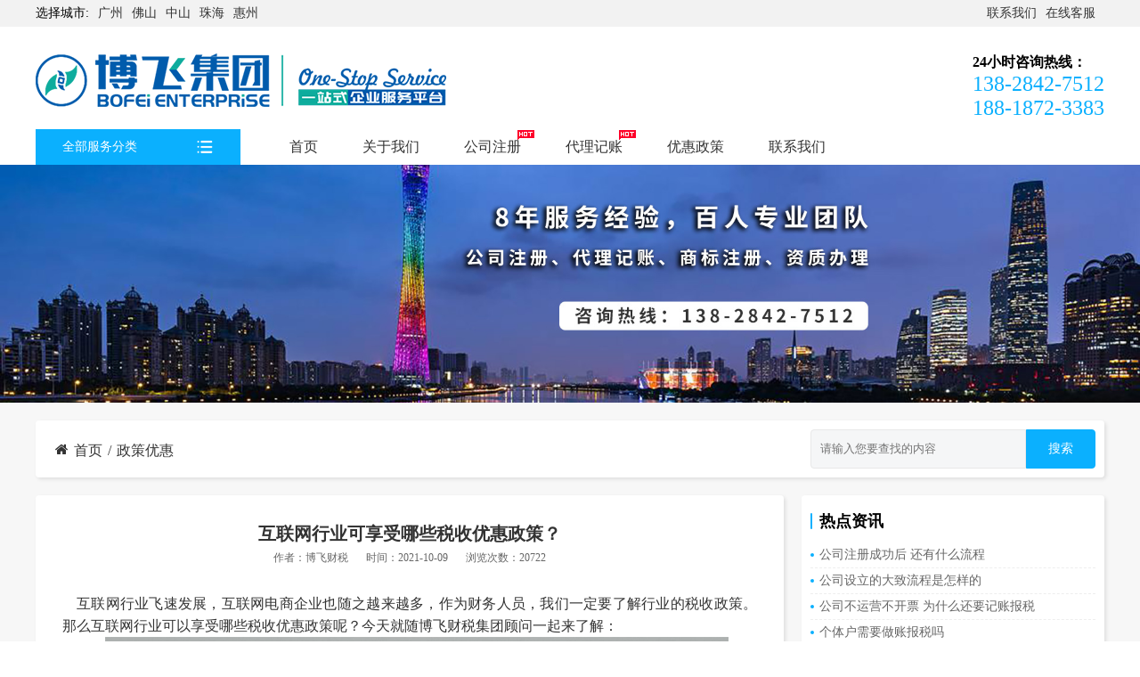

--- FILE ---
content_type: text/html;charset=UTF-8
request_url: http://www.bofei2011.com/fs/newsview-136.html
body_size: 4066
content:
<!DOCTYPE html>
<head>
<meta charset="utf-8">
<meta http-equiv="X-UA-Compatible" content="IE=edge">
<title>互联网行业可享受哪些税收优惠政策？-广州公司注册_代办注册工商个体户/公司_代理记账报税_注销公司-博飞财税-专业全程代办机构</title>
<meta name="Keywords" content="税收政策" />
<meta name="Description" content="" />
<link rel="stylesheet" href="css/style.css">
<link rel="stylesheet" href="css/font.css">
</head>
<body>
<script>
(function(){
    var bp = document.createElement('script');
    var curProtocol = window.location.protocol.split(':')[0];
    if (curProtocol === 'https') {
        bp.src = 'https://zz.bdstatic.com/linksubmit/push.js';
    }
    else {
        bp.src = 'http://push.zhanzhang.baidu.com/push.js';
    }
    var s = document.getElementsByTagName("script")[0];
    s.parentNode.insertBefore(bp, s);
})();
</script>
<div class="top">
  <div class="pw1200 clearfix">
    <ul class="fl">
      <li>选择城市:</li>
      <li><a href="http://www.bofei2011.com/index.html">广州</a></li>
      <li><a href="http://www.bofei2011.com/fs/index.html">佛山</a></li>
      <li><a href="http://www.bofei2011.com/zs/index.html">中山</a></li>
      <li><a href="http://www.bofei2011.com/zh/index.html">珠海</a></li>
      <li><a href="http://www.bofei2011.com/hz/index.html">惠州</a></li>
    </ul>
    <ul class="fr">
      <li><a href="contact.html">联系我们</a></li>
      <li><a href="#">在线客服</a></li>
    </ul>
  </div>
</div>
<div class="header">
  <div class="pw1200 clearfix"> <a class="header-logo" href="index.html"> <img src="img/logo.png" /> </a>
    <div class="header-phone">
      <h2>24小时咨询热线：</h2>
      <p>138-2842-7512</p>
      <p>188-1872-3383</p>
    </div>
  </div>
</div>
<div class="nav">
  <div class="pw1200 clearfix">
    <div class="nav-all">全部服务分类</div>
    <ul class="clearfix nav-list">
      <li><a href="index.html">首页</a></li>
      <li><a href="about.html">关于我们</a></li>
      <li class="hot"><a href="/ldy/gszc.html">公司注册</a></li>
      <li class="hot"><a href="/ldy/dljz.html">代理记账</a></li>
      <li><a href="news.html">优惠政策</a></li>
      <li><a href="contact.html">联系我们</a></li>
    </ul>
  </div>
</div><div class=""> <img src="img/bbanner.jpg" /> </div>
<div class="news-section">
  <div class="news-header pw1200">
    <div class="clearfix">
      <ul class="breadcrumb fl">
        <li><i class="iconfont icon-home"></i><a href="index.html">首页</a></li>
                <li><a href="news-2.html">政策优惠</a></li>
              </ul>
      <div class="search fr">
        <form class="clearfix" action="news.php" method="get">
          <input class="txt fl" name="keywords" placeholder="请输入您要查找的内容" type="text">
          <input class="btn fr" name="" type="submit" value="搜索">
        </form>
      </div>
    </div>
  </div>
  <div class="news-main pw1200 clearfix">
    <div class="fl">
      <div class="newsx">
        <div class="title">
          <h2>互联网行业可享受哪些税收优惠政策？</h2>
          <p><span>作者：<a href="index.php">博飞财税</a></span><span>时间：2021-10-09</span><span>浏览次数：20722</span></p>
        </div>
        <div class="con"><p style="text-indent:16px"><span style=";font-family:&#39;思源黑体 CN Normal&#39;;font-size:16px">互联网</span><span style=";font-family:&#39;思源黑体 CN Normal&#39;;font-size:16px">行业</span><span style=";font-family:&#39;思源黑体 CN Normal&#39;;font-size:16px">飞速发展，互联网电商企业也随之越来越多，作为财务人员，我们一定要了解行业的税收政策。那么互联网</span><span style=";font-family:&#39;思源黑体 CN Normal&#39;;font-size:16px">行业</span><span style=";font-family:&#39;思源黑体 CN Normal&#39;;font-size:16px">可以享受哪些税收优惠政策呢？</span><span style=";font-family:&#39;思源黑体 CN Normal&#39;;font-size:16px">今天就随博飞财税集团顾问</span><span style=";font-family:&#39;思源黑体 CN Normal&#39;;font-size:16px">一起来</span><span style=";font-family:&#39;思源黑体 CN Normal&#39;;font-size:16px">了解：</span></p><p style="text-indent: 16px; text-align: center;"><span style=";font-family:&#39;思源黑体 CN Normal&#39;;font-size:16px"><img src="/ueditor/php/upload/image/20211009/1633748985871400.jpg" title="1633748985871400.jpg" alt="税收.jpg"/></span></p><p style="text-indent: 16px;"><strong><span style=";font-family:&#39;思源黑体 CN Normal&#39;;font-size:16px">01.</span><span style=";font-family:&#39;思源黑体 CN Normal&#39;;font-size:16px">高新企业优惠</span></strong></p><p><span style=";font-family:&#39;思源黑体 CN Normal&#39;;font-size:16px"><span style="font-family:思源黑体 CN Normal">&nbsp;可以申请高新企业，享受</span><span style="font-family:思源黑体 CN Normal">15%企业所得税优惠，研发费用可以加计扣除。</span></span><span style=";font-family:&#39;思源黑体 CN Normal&#39;;font-size:16px"><br/></span><strong><span style=";font-family:&#39;思源黑体 CN Normal&#39;;font-size:16px">02.</span><span style=";font-family:&#39;思源黑体 CN Normal&#39;;font-size:16px">小微企业优惠</span></strong></p><p style="text-indent:16px"><span style=";font-family:&#39;思源黑体 CN Normal&#39;;font-size:16px"><span style="font-family:思源黑体 CN Normal">财政部和国家税务总局发布《关于进一步扩大小型微利企业所得税优惠政策范围的通知》（财税〔</span><span style="font-family:思源黑体 CN Normal">2018〕77号），自2018年1月1日至2020年12月31日，将小型微利企业的年应纳税所得额上限由50万元提高至100万元，对年应纳税所得额低于100万元（含100万元）的小型微利企业，其所得减按50%计入应纳税所得额，按20%的税率缴纳企业所得税。</span></span><span style=";font-family:&#39;思源黑体 CN Normal&#39;;font-size:16px"><br/></span><strong><span style=";font-family:&#39;思源黑体 CN Normal&#39;;font-size:16px">03.</span><span style=";font-family:&#39;思源黑体 CN Normal&#39;;font-size:16px">跨境电子商务要交哪些税</span></strong></p><p style="text-indent:16px"><span style=";font-family:&#39;思源黑体 CN Normal&#39;;font-size:16px">电子商务零售进口商品按照货物征收：关税、增值税、消费税；</span><span style=";font-family:&#39;思源黑体 CN Normal&#39;;font-size:16px"><br/></span><span style=";font-family:&#39;思源黑体 CN Normal&#39;;font-size:16px"><span style="font-family:思源黑体 CN Normal">纳税义务人：电子商务企业、电子商务交易平台企业或物流企业可作为代收代缴义务人。跨境电子商务零售进口税收政策</span><span style="font-family:思源黑体 CN Normal">&nbsp;财关税〔2018〕49号</span></span><span style=";font-family:&#39;思源黑体 CN Normal&#39;;font-size:16px"><br/></span><span style=";font-family:&#39;思源黑体 CN Normal&#39;;font-size:16px"><span style="font-family:思源黑体 CN Normal">一、将跨境电子商务零售进口商品的单次交易限值由人民币</span><span style="font-family:思源黑体 CN Normal">2000元提高至5000元，年度交易限值由人民币20000元提高至26000元。</span></span></p><p><span style=";font-family:&#39;思源黑体 CN Normal&#39;;font-size:16px"><span style="font-family:思源黑体 CN Normal">二、完税价格超过</span><span style="font-family:思源黑体 CN Normal">5000元单次交易限值但低于26000元年度交易限值，且订单下仅一件商品时，可以自跨境电商零售渠道进口，按照货物税率全额征收关税和进口环节增值税、消费税，交易额计入年度交易总额，但年度交易总额超过年度交易限值的，应按一般贸易管理。</span></span></p><p><span style=";font-family:&#39;思源黑体 CN Normal&#39;;font-size:16px"><span style="font-family:思源黑体 CN Normal">三、已经购买的电商进口商品属于消费者个人使用的最终商品，不得进入国内市场再次销售；原则上不允许网购保税进口商品在海关特殊监管区域外开展</span><span style="font-family:思源黑体 CN Normal">“网购保税+线下自提”模式。</span></span></p><p><span style=";font-family:&#39;思源黑体 CN Normal&#39;;font-size:16px"><span style="font-family:思源黑体 CN Normal">四、其他事项请继续按照《财政部海关总署税务总局关于跨境电子商务零售进口税收政策的通知》（财关税〔</span><span style="font-family:思源黑体 CN Normal">2016〕18号）有关规定执行。</span></span></p><p style="text-align: center;"><span style=";font-family:&#39;思源黑体 CN Normal&#39;;font-size:16px">&nbsp;<img src="/ueditor/php/upload/image/20210916/1631781129931787.jpg" alt="1631781129931787.jpg"/></span></p><p><span style=";font-family:&#39;思源黑体 CN Normal&#39;;font-size:16px">&nbsp;</span></p><p><br/></p></div>
        <div class="page clearfix">
          <p class="fl">上一篇：<a href="newsview-135.html">中小企业找专业财税公司代理记账有什么好处优势？</a></p>          <p class="fr">下一篇：<a href="newsview-137.html">小规模代理记账有哪些服务项目，你是否清楚？ </a></p>        </div>
      </div>
    </div>
    <div class="fr">
  <ul class="news-recommend">
    <h2>热点资讯</h2>
        <li><a href="newsview-47.html" title="公司注册成功后 还有什么流程">公司注册成功后 还有什么流程</a></li>
        <li><a href="newsview-46.html" title="公司设立的大致流程是怎样的">公司设立的大致流程是怎样的</a></li>
        <li><a href="newsview-45.html" title="公司不运营不开票 为什么还要记账报税">公司不运营不开票 为什么还要记账报税</a></li>
        <li><a href="newsview-44.html" title="个体户需要做账报税吗">个体户需要做账报税吗</a></li>
        <li><a href="newsview-43.html" title="公司注销是不是可以先退还本金吗？">公司注销是不是可以先退还本金吗？</a></li>
        <li><a href="newsview-42.html" title="公司注销,银行没有开户就不用查银行流水了吗？">公司注销,银行没有开户就不用查银行流水了...</a></li>
        <li><a href="newsview-39.html" title="公司注销清算债权债务怎么处理?">公司注销清算债权债务怎么处理?</a></li>
        <li><a href="newsview-38.html" title="公司注销后会计凭证还需不需要保留吗？">公司注销后会计凭证还需不需要保留吗？</a></li>
      </ul>
  <div class="news-contact">
    <h2>联系我们</h2>
    <p>广州总部：13828427512（姜小姐）</p>
    <p>地址：广州市白云区龙归华侨商务大厦201室</p>
    <br>
    <p>佛山地区：18818723383（廖经理）</p>
    <p>地址：佛山市禅城区季华六路3号九鼎国际2座</p>
    <br>
    <p>西安地区：15829062114（张经理）</p>
    <p>地址：西安市高新区高新三路财富中心二期B座22216室</p>
  </div>
</div>  </div>
</div>
<div class="footer">
  <div class="pw1200">
    <ul class="address-list clearfix">
      <li>
        <h2>广州总部</h2>
        <p><img src="http://www.bofei2011.com/ueditor/php/upload/image/20190527/1558957958404713.png" alt="1558957958404713.png" title="1558957958404713.png" width="18" height="18" border="0" vspace="0" style="width: 18px; height: 18px;"/> 联系电话：020-28982831</p><p><img src="http://www.bofei2011.com/ueditor/php/upload/image/20190527/1558957958404713.png" alt="1558957958404713.png" title="1558957958404713.png" style="white-space: normal; width: 18px; height: 18px;" width="18" height="18" border="0" vspace="0"/> 咨询热线：13828427512（姜经理）</p><p><img src="/ueditor/php/upload/image/20220402/1648892730493095.png" title="1648892730493095.png" alt="圆圈_01.png" width="26" height="25" style="width: 26px; height: 25px;"/>微信号：23828427512</p><p><img src="http://www.bofei2011.com/ueditor/php/upload/image/20190527/1558957987432770.png" alt="1558957987432770.png" title="1558957987432770.png" width="18" height="18" border="0" vspace="0" style="width: 18px; height: 18px;"/> 联系地址：广州市白云区龙归华侨商务大厦201室(龙归地铁站A出口旁)</p>      </li>
      <li>
        <h2>佛山分公司</h2>
        <p><img src="http://www.bofei2011.com/ueditor/php/upload/image/20190527/1558957958404713.png" alt="1558957958404713.png" width="18" height="18" border="0" vspace="0" title="1558957958404713.png" style="width: 18px; height: 18px;"/> 联系电话：0757-28982831</p><p><img src="http://www.bofei2011.com/ueditor/php/upload/image/20190527/1558957958404713.png" alt="1558957958404713.png" style="white-space: normal; width: 18px; height: 18px;" width="18" height="18" border="0" vspace="0" title="1558957958404713.png"/> 咨询热线：18818723383（廖经理）</p><p><img src="http://www.bofei2011.com/ueditor/php/upload/image/20190527/1558957987432770.png" alt="1558957987432770.png" width="18" height="18" border="0" vspace="0" title="1558957987432770.png" style="width: 18px; height: 18px;"/> 联系地址：佛山市禅城区季华六路3号九鼎国际2座</p>      </li>
      <li>
        <h2>中山分公司</h2>
              </li>
      <li>
        <h2>珠海分公司</h2>
              </li>
      <li>
        <h2>惠州分公司</h2>
              </li>
    </ul>
    <div class="footer-con">
      <p>博飞企业提供公司注册、注册商标、代理记账、一般纳税人等服务，持续为小微公司创造最大价值，帮助它们获得成功!</p>
      <p>Copyright © 2019 广州博飞企业管理有限公司 版权所有 <a href="https://beian.miit.gov.cn" target="_blank">粤ICP备17083100号</a> </p>
    </div>
  </div>
</div></body>
</html>

--- FILE ---
content_type: text/css
request_url: http://www.bofei2011.com/fs/css/style.css
body_size: 5353
content:
* {
    margin: 0;
    padding: 0;
    box-sizing: border-box;
}

a {
    text-decoration: none;
}

img {
    border: 0;
    vertical-align: middle;
    max-width: 100%;
}

ul, ol, li {
    list-style: none;
}

html, body {
    font-size: 16px;
    font-family: 'MicrosoftYaHei';
    min-width: 1200px;
}

.pw1200 {
    width: 1200px;
    margin: 0 auto;
    position: relative;
}

.clearfix {
    zoom: 1;
}

.clearfix::after {
    content: "";
    clear: both;
    display: block;
    visibility: hidden;
    height: 0;
}

.fl {
    float: left;
}

.fr {
    float: right;
}

/*  头部 */

.header .top {
    background: #f7f7f7;
    color: #666666;
    height: 35px;
    line-height: 35px;
    font-size: 14px;
}

.header .top .list li {
    margin-right: 20px;
}

.header .top .list li:last-child {
    margin-right: 0;
}

.header .top .list a {
    position: relative;
    color: #666666;
}

.header .top .list a:hover {
    color: #0bb0fe;
}

.header .top .list a::after {
    content: "";
    display: block;
    position: absolute;
    top: 50%;
    right: -10px;
    margin-top: -7px;
    width: 1px;
    height: 14px;
    background: #666666;
}

.header .top .list li:last-child a::after {
    display: none;
}

.header .logo {
    padding: 30px 0;
    color: #333333;
}

.header .logo .phone {
    margin-top: 5px;
}

.header .logo .phone i {
    font-size: 36px;
    margin-right: 10px;
    position: relative;
    top: 7px;
}

.header .logo .phone p {
    font-size: 20px;
    color: #0bb0fe;
}

.header .nav {
    background: #f7f7f7;
    height: 60px;
}

.header .nav .list {
    margin-left: 300px;
    font-size: 16px;
    line-height: 60px;
}

.header .nav .list li {
    margin-right: 30px;
}

.header .nav .list li:last-child {
    margin-right: 0;
}

.header .nav .list .hot a {
    background: url(../img/hot.gif) no-repeat right top 10px;
}

.header .nav .list a {
    display: block;
    padding: 0 15px;
    color: #333333;
}

.header .nav .list a:hover {
    color: #0bb0fe;
}

.header .nav .all {
    position: absolute;
    left: 0;
    top: o;
}

.header .nav .all .title {
    position: relative;
    width: 240px;
    height: 60px;
    background: #0bb0fe;
    color: #ffffff;
    text-align: center;
    font-size: 18px;
    line-height: 60px;
}

.header .nav .all .title::before {
    position: absolute;
    content: "";
    left: 0;
    bottom: 100%;
    width: 100%;
    height: 5px;
    background: #0bb0fe;
}

.header .nav .all .title::after {
    position: absolute;
    content: "";
    left: 100%;
    bottom: 100%;
    border-right: 5px solid transparent;
    border-top: 5px solid transparent;
    border-left: 5px solid #0bb0fe;
}

.header .nav .all .title p {
    line-height: 56px;
}

.header .nav .all .title i {
    font-size: 22px;
    position: relative;
    margin-right: 10px;
    top: 2px;
}

/* 底部 */

.footer .con {
    padding: 40px 0;
}

.footer .con img {
    display: block;
    max-width: 100%;
}

.footer .con .logo {
    width: 240px;
    margin-right: 80px;
}

.footer .con .nav li {
    margin-right: 70px;
}

.footer .con .nav h3 {
    font-size: 18px;
    font-weight: bold;
    color: #333333;
    margin-bottom: 20px;
}

.footer .con .nav p {
    line-height: 30px;
}

.footer .con .nav a {
    color: #666666;
}

.footer .con .nav a:hover {
    color: #0bb0fe;
}

.footer .con .wechat {
    width: 140px;
    text-align: center;
    font-size: 12px;
}

.footer .link ul {
    padding: 20px 0;
    border-top: 1px dashed #cccccc;
    font-size: 14px;
}

.footer .link li {
    display: inline-block;
    line-height: 24px;
}

.footer .link a {
    color: #666666;
}

.footer .copyright {
    background: #333333;
    color: #999999;
    text-align: center;
    line-height: 40px;
    font-size: 14px;
}

.footer .copyright a {
    color: #999999;
}

/* 面包屑 */

ul.breadcrumb {
    font-size: 0;
    line-height: 44px;
    height: 44px;
}

.breadcrumb li {
    display: inline-block;
    color: #999999;
    font-size: 16px;
}

.breadcrumb li+li::before {
    content: "/";
    padding: 0 6px;
    color: #333333;
}

.breadcrumb i {
    font-size: 18px;
    color: #333333;
    margin-right: 5px;
}

.breadcrumb a {
    color: #333333;
}

/* 搜索 */

.search {
    width: 320px;
}

.search .txt {
    display: block;
    width: 242px;
    height: 44px;
    background: #f5f6f7;
    border: 1px solid #e8e8e8;
    border-top-left-radius: 4px;
    border-bottom-left-radius: 4px;
    padding: 0 10px;
}

.search .btn {
    display: block;
    width: 78px;
    height: 44px;
    border: 1px solid #0bb0fe;
    background: #0bb0fe;
    color: #ffffff;
    font-size: 14px;
    border-top-right-radius: 4px;
    border-bottom-right-radius: 4px;
    cursor: pointer;
}

/* 页码 */

.case01-page ul{
	text-align: center;
	font-size: 0;
}
.case01-page li{
	font-size: 14px;
	display: inline-block;
	margin: 0 5px;
}
.case01-page a{
	display: block;
	min-width: 40px;
	height: 40px;
	line-height: 38px;
	border: 1px solid #d9d9d9;
	color: #666666;
    border-radius: 5px;
    padding: 0 5px;
}
.case01-page a:hover,.case01-page .case01-pagea a{
	color: #FFFFFF;
	background: #0bb0fe;
	border: 1px solid #0298f5;
}

/* 新闻板块 */

.news-section {
    background: #f7f7f7;
    padding: 20px 0 60px;
}

.news-header {
    margin-bottom: 20px;
    background: #ffffff;
    border-radius: 4px;
    padding: 10px 10px 10px 20px;
    box-shadow: 2px 2px 4px rgba(0, 0, 0, .1);
}

.news-main>.fl {
    width: 840px;
    background: #ffffff;
    border-radius: 4px;
    overflow: hidden;
    min-height: 650px;
    padding-bottom: 20px;
    box-shadow: 2px 2px 4px rgba(0, 0, 0, .1);
}

.news-main>.fr {
    width: 340px;
}

.news-nav {
    border-bottom: 1px solid #eeeeee;
    padding: 10px 20px;
}

.news-nav li+li {
    margin-left: 10px;
}

.news-nav a {
    display: block;
    color: #666666;
    padding: 8px 20px;
    border-radius: 4px;
}

.news-nav .active a {
    background: #0bb0fe;
    color: #ffffff;
}

.news-list {
    padding: 25px 20px 0;
}

.news-list li {
    margin-bottom: 25px;
    padding-bottom: 25px;
    border-bottom: 1px solid #eeeeee;
}

.news-list .img {
    width: 240px;
    height: 160px;
    border-radius: 4px;
    overflow: hidden;
}

.news-list .con {
    width: 540px;
}

.news-list .con h2 {
    font-size: 20px;
    margin-bottom: 20px;
    white-space: nowrap;
    overflow: hidden;
    text-overflow: ellipsis;
}

.news-list .con h2 a {
    color: #333333;
}

.news-list .con h2 a:hover {
    color: #0bb0fe;
}

.news-list .con p {
    font-size: 14px;
    line-height: 28px;
    height: 56px;
    overflow: hidden;
    color: #666666;
    margin-bottom: 20px;
}

.news-list .con .link {
    font-size: 0;
}

.news-list .con .link span {
    display: inline-block;
    font-size: 12px;
    color: #999999;
    margin-right: 35px;
}

.news-list .con .link i {
    margin-right: 5px;
}

.news-list .con .link a {
    display: block;
    background: #0bb0fe;
    color: #ffffff;
    border-radius: 4px;
    width: 80px;
    text-align: center;
    line-height: 34px;
    height: 34px;
}

.news-recommend {
    background: #ffffff;
    border-radius: 4px;
    overflow: hidden;
    padding: 20px 10px;
    margin-bottom: 20px;
    box-shadow: 2px 2px 4px rgba(0, 0, 0, .1);
}

.news-recommend h2 {
    font-size: 18px;
    position: relative;
    line-height: 1;
    padding-left: 10px;
    margin-bottom: 15px;
    white-space: nowrap;
    overflow: hidden;
    text-overflow: ellipsis;
}

.news-recommend h2::before {
    position: absolute;
    content: "";
    width: 2px;
    height: 100%;
    top: 0;
    left: 0;
    background: #0bb0fe;
    border-radius: 2px;
}

.news-recommend li {
    font-size: 14px;
    position: relative;
    padding-left: 10px;
    border-bottom: 1px dashed #eeeeee;
    overflow: hidden;
    text-overflow: ellipsis;
    font-size: 14px;
}

.news-recommend li::before {
    content: "";
    position: absolute;
    left: 0;
    top: 50%;
    margin-top: -2px;
    width: 4px;
    height: 4px;
    border-radius: 50%;
    background: #0bb0fe;
}

.news-recommend a {
    line-height: 2;
    color: #666666;
}

.news-contact {
    background: #ffffff;
    border-radius: 4px;
    overflow: hidden;
    padding: 20px 10px;
    margin-bottom: 20px;
    box-shadow: 2px 2px 4px rgba(0, 0, 0, .1);
}

.news-contact h2 {
    font-size: 18px;
    position: relative;
    line-height: 1;
    padding-left: 10px;
    margin-bottom: 15px;
    white-space: nowrap;
    overflow: hidden;
    text-overflow: ellipsis;
}

.news-contact h2::before {
    position: absolute;
    content: "";
    width: 2px;
    height: 100%;
    top: 0;
    left: 0;
    background: #0bb0fe;
    border-radius: 2px;
}

.news-contact p {
    font-size: 14px;
    line-height: 1.6;
}
.news-main .newsx {
    padding: 30px;
}
.news-main .newsx .title {
    text-align: center;
    margin-bottom: 30px;
}
.news-main .newsx .title h2 {
    font-size: 20px;
    color: #333333;
    margin-bottom: 5px;
}
.news-main .newsx .title p {
    font-size: 12px;
    color: #666666;
}
.news-main .newsx .title a {
    color: #666666;
}
.news-main .newsx .title p span {
    margin: 0 10px;
}
.news-main .newsx .con {
    text-align: justify;
    line-height: 1.6;
    margin-bottom: 50px;
    color: #333333;
}
.news-main .newsx .page p {
    width: 45%;
    white-space: nowrap;
    overflow: hidden;
    text-overflow: ellipsis;
    font-size: 14px;
    color: #666666;
}
.news-main .newsx .page a {
    color: #666666;
}
.news-main .newsx .page a:hover {
    color: #0bb0fe;
}

/* 联系我们 */

.contact-section {
    padding: 40px 0;
    background: #f7f7f7;
}

.contact-item {
    margin-bottom: 40px;
}

.contact-item>div {
    background: #ffffff;
    border: 1px solid #eeeeee;
    border-radius: 6px;
    box-shadow: 2px 2px 4px rgba(0, 0, 0, .1);
}

.contact-item .con {
    width: 700px;
    height: 326px;
    color: #333333;
}

.contact-item .con h2 {
    font-size: 20px;
    text-align: center;
    line-height: 66px;
    border-bottom: 1px solid #eeeeee;
    margin-bottom: 30px;
}

.contact-item .con p {
    line-height: 1.6;
    margin: 0 40px 20px;
}

.contact-item .con p i {
    font-size: 20px;
    vertical-align: middle;
    margin-right: 20px;
}

.contact-item .img {
    width: 480px;
    padding: 9px;
}

.contact-item .img img {
    width: 460px;
    height: 306px;
}

/* 标题 */
.about-section .title {
	text-align: center;
	line-height: 1;
	margin-bottom: 50px;
}
.about-section .title i {
	color: rgba(180, 180, 180, .1);
	font-size: 40px;
	position: relative;
	top: 10px;
	letter-spacing: 3px;
}
.about-section .title h2 {
	margin-bottom: 5px;
}
.about-section .title span {
	font-size: 38px;
	position: relative;
	color: #0bb0fe;
}
.about-section .title span::before {
	position: absolute;
	content: "";
	display: block;
	top: 50%;
	left: -230px;
	width: 200px;
	height: 1px;
	background: linear-gradient(to right, #eeeeee 0%,#999999 100%);
}
.about-section .title span::after {
	position: absolute;
	content: "";
	display: block;
	top: 50%;
	right: -230px;
	width: 200px;
	height: 1px;
	background: linear-gradient(to left, #eeeeee 0%,#999999 100%);
}
.about-section .title p {
	color: #666666;
	font-size: 16px;
}

/* 关于我们 */
.about-section1 {
    padding: 60px 0;
}
.about-section1 .img {
    width: 460px;
}
.about-section1 .img img {
    width: 100%;
}
.about-section1 .con {
    width: 660px;
    line-height: 2.4;
    text-align: justify;
    color: #333333;
}
.about-section1 .con p {
    text-indent: 2em;
}
.about-section2 {
    padding: 60px 0;
    background: #f7f7f7;
}
.about-section2 .item {
    width: 270px;
    margin-right: 40px;
    box-shadow: 0 0 10px rgba(0, 0, 0, .1);
}
.about-section2 .item:nth-child(4n) {
    margin-right: 0;
}

/* 首页 */
.index-title {
    margin-bottom: 30px;
}
.index-title h2 {
    font-size: 26px;
    color: #333333;
}
.index-title h2 span {
    font-size: 14px;
    color: #666666;
    margin-left: 10px;
    font-weight: normal;
    letter-spacing: 1px;
}
.iadvantage {
    padding: 40px 0;
}
.iadvantage-list .item {
	width: 300px;
	padding: 0 40px;
	text-align: center;
}
.iadvantage-list .item img {
	margin-bottom: 20px;
	width: 160px;
}
.iadvantage-list .item h2 {
	font-size: 20px;
	margin-bottom: 10px;
}
.iadvantage-list .item p {
	font-size: 14px;
	color: #999999;
}
.iproject {
    padding: 40px 0;
    background: #f7f7f7;
}
.iproject-list {
    margin-bottom: 30px;
}
.iproject-list .item {
    width: 240px;
    position: relative;
}
.iproject-list .item .con {
    position: absolute;
    left: 0;
    top: 0;
    width: 100%;
    height: 100%;
    text-align: center;
    padding: 50px 20px 0;
    color: #ffffff;
    z-index: 5;
}
.iproject-list .item .con img {
    margin-bottom: 20px;
}
.iproject-list .item .con h2 {
    margin-bottom: 20px;
}
.iproject-list .item .con ul {
    margin-bottom: 40px;
}
.iproject-list .item .con li {
    width: 50%;
    line-height: 2.4;
    font-size: 14px;
    position: relative;
}
.iproject-list .item .con li::before {
    position: absolute;
    content: "";
    display: block;
    width: 4px;
    height: 4px;
    background: #ffffff;
    border-radius: 50%;
    top: 50%;
    left: 5px;
    margin-top: -2px;
}
.iproject-list .item .con a {
    position: absolute;
    left: 50%;
    bottom: 40px;
    margin-left: -55px;
    width: 110px;
    line-height: 34px;
    height: 38px;
    border: 2px solid #ffffff;
    color: #ffffff;
    font-size: 14px;
}
.iproject-list .item .con a:hover {
    background: #0bb0fe;
}
.iproject-list .item .bg {
    position: absolute;
    left: 0;
    top: 0;
    width: 100%;
    height: 100%;
    opacity: 0;
    background: rgba(11, 176, 254, .6);
    transition: all .3s;
}
.iproject-list .item:hover .bg {
    opacity: 1;
}
.iproject-con {
	text-align: center;
}
.iproject-con p {
	margin-bottom: 20px;
	color: #999999;
	font-size: 20px;
}
.iproject-con a {
	display: inline-block;
	color: #ffffff;
	font-size: 18px;
	border-radius: 4px;
	padding: 8px 30px;
	margin: 0 10px;
}
.iproject-con a.link {
	background: #0bb0fe;
}
.iproject-con a.phone {
	background: #cccccc;
}
.itest {
    padding: 40px 0;
}
.itest .title {
	text-align: center;
	line-height: 1;
	margin-bottom: 20px;
}
.itest .title i {
	color: rgba(180, 180, 180, .1);
	font-size: 40px;
	position: relative;
	top: 10px;
	letter-spacing: 3px;
}
.itest .title h2 {
	margin-bottom: 30px;
}
.itest .title span {
	font-size: 30px;
	position: relative;
	color: #0bb0fe;
}
.itest .title span::before {
	position: absolute;
	content: "";
	display: block;
	top: 50%;
	left: -230px;
	width: 200px;
	height: 1px;
	background: linear-gradient(to right, #eeeeee 0%,#999999 100%);
}
.itest .title span::after {
	position: absolute;
	content: "";
	display: block;
	top: 50%;
	right: -230px;
	width: 200px;
	height: 1px;
	background: linear-gradient(to left, #eeeeee 0%,#999999 100%);
}
.itest .title p {
	color: #666666;
	font-size: 14px;
}
.itest form {
    width: 100%;
    height: 40px;
}
.itest input {
    border: 1px solid #CDCDCD;
    border-radius: 3px;
    padding: 8px 11px;
    display: block;
    height: 100%;
    box-sizing: border-box;
    margin-right: 20px;
    float: left;
    background: #ffffff;
}
.itest input:nth-of-type(1), .itest input:nth-of-type(4) {
    width: 172px;
}
.itest input:nth-of-type(2), .itest input:nth-of-type(3) {
    width: 232px;
}
.itest input:last-of-type {
    width: 120px;
    margin-right: 0px;
    border: none;
    background-color: #0bb0fe;
    color: #fff
}
.itest select {
    display: block;
    width: 172px;
    height: 100%;
    border: 1px solid #CDCDCD;
    border-radius: 3px;
    padding: 0 11px;
    box-sizing: border-box;
    margin-right: 20px;
    float: left;
    padding-right: 31px;
    background: #ffffff;
}

/* 首页 */
/* 顶部 */
.top { background: #f2f2f2; font-size: 14px; line-height: 30px; }
.top a { color: #333333; }
.top .fl li { float: left; margin-right: 10px; }
.top .fr li { float: left; margin-right: 10px; }
/* logo */
.header { padding: 30px 0 10px; }
.header-logo { display: block; float: left; }
.header-phone { float: right; }
.header-phone h2 { font-size: 16px; }
.header-phone p { font-size: 24px; color: #0bb0fe; }
/* 导航 */
.nav-all { float: left; width: 230px; padding-left: 30px; color: #ffffff; font-size: 14px; line-height: 40px; background: #0bb0fe url(../img/nav-all.png) no-repeat right 30px center; background-size: 20px; margin-right: 40px; }
.nav-list { float: left; }
.nav-list li { float: left; margin-right: 20px; }
.nav-list a { color: #333333; display: block; line-height: 40px; padding: 0 15px; }
.nav-list .hot a { background: url(../img/hot.gif) no-repeat right top; }
/* 标题 */
.atitle { margin-bottom: 30px; line-height: 1; border-left: 4px solid #0bb0fe;padding-left: 10px; }
.atitle h2 { font-size: 20px; color: #333333;  }
.atitle h2 span { font-size: 12px; font-weight: normal; color: #999999; margin-left: 5px; }
/* 海拔 */
.banner { background: #f2f2f2; padding-bottom: 20px; }
.banner-l { float: left; width: 230px; background: #ffffff; box-shadow: 0 3px 6px 1px rgba(50,50,50,.08); position: relative; }
.banner-l > ul > li { height: 55px; line-height: 54px; padding: 0 30px; }
.banner-l > ul > li > p { border-bottom: 1px solid #eeeeee; font-size: 12px; }
.banner-l > ul > li:last-child > p { border-bottom: 0; }
.banner-l > ul > li > p .a { color: #333333; font-size: 14px; margin-right: 5px; }
.banner-l > ul > li > p .b { color: #666666; margin-left: 5px; }
.banner-l > ul > li > p a:hover { color: #0bb0fe; }
.banner-l > ul > li:hover { background: #f5f5f5; }
.banner-l > ul > li:hover .banner-l-box { display: block; }
.banner-l-box { z-index: 99; position: absolute; top: 0; left: 100%; height: 100%; width: 720px; background: #ffffff; border-top: 1px solid #0bb0fe; padding: 15px 25px; line-height: 40px; display: none; }
.banner-l-box .t { font-size: 14px; float: left; display: block; width: 100px; background: url(../img/banner-icon.png) no-repeat right 20px center; }
.banner-l-box .t a { color: #333333; }
.banner-l-box ul { float: left; width: 570px; }
.banner-l-box li { font-size: 12px; float: left; margin-right: 20px; }
.banner-l-box li a { color: #666666; }
.banner-l-box li a:hover { color: red; }
.banner-c { float: left; width: 700px; height: 310px; background: #ffffff; margin-top: 20px; margin-left: 20px; box-shadow: 0 3px 6px 1px rgba(50,50,50,.08); }
.banner-r { float: right; width: 230px; margin-top: 20px; background: #ffffff; height: 310px; box-shadow: 0 3px 6px 1px rgba(50,50,50,.08); padding: 15px; }
.banner-r .title { text-align: center; margin-bottom: 10px; }
.banner-r .form input { display: block; width: 100%;height: 40px; color: #888b93; background: #eaedf6; border: 0; border-radius: 4px; padding: 0 10px; margin-bottom: 10px; }
.banner-r .form input[type=submit] { color: #ffffff; background: #218bf2; background: linear-gradient(to right,#055cfe, #49a3fb); cursor: pointer; }
.banner-r .form p { text-align: center; font-size: 12px; color: #666666; }
/* 业务 */
.ayw { background: #f2f2f2; padding-bottom: 20px; }
.ayw-list li { float: left; width: 230px; margin-right: 12.5px; padding: 15px 20px; }
.ayw-list li:nth-child(5) { margin-right: 0; }
.ayw-list li:nth-child(1) { background: #fd7723; background: linear-gradient(to right,#f7391c, #fd7723); }
.ayw-list li:nth-child(2) { background: #fdad47; background: linear-gradient(to right,#fb8e25, #fdad47); }
.ayw-list li:nth-child(3) { background: #676dde; background: linear-gradient(to right,#3536cf, #676dde); }
.ayw-list li:nth-child(4) { background: #3f9dea; background: linear-gradient(to right,#1376e3, #3f9dea); }
.ayw-list li:nth-child(5) { background: #bc53dd; background: linear-gradient(to right,#9c23cc, #bc53dd); }
.ayw-list a { display: block; color: #ffffff; position: relative; padding-left: 50px; }
.ayw-list img { position: absolute; left: 0; top: 0; height: 100%; }
.ayw-list h2 { font-size: 16px; font-weight: normal; }
.ayw-list p { font-size: 12px; }
/* 精选服务 */
.afw { padding-top: 40px; }
.afw-boxl { float: left; box-shadow: 0 3px 6px 1px rgba(50,50,50,.08); }
.afw-boxr { float: right; width: 230px; }
.afw-boxl1 { float: left; width: 310px; height: 430px; position: relative; overflow: hidden; }
.afw-boxl1 img { position: absolute; bottom: 0; right: 0; width: 310px; z-index: -1; }
.afw-boxl1 a { display: block; padding: 40px 20px; }
.afw-boxl1 h2 { color: #333333; font-size: 20px; margin-bottom: 10px; font-weight: normal; }
.afw-boxl1 p { font-size: 14px; color: #999999; line-height: 1.5; height: 3em; overflow: hidden; margin-bottom: 20px; }
.afw-boxl1 p.red { color: #EC4A4A; }
.afw-boxl1 p.red span { font-size: 30px; font-weight: bold; margin-right: 5px; }
.afw-boxl1 .more { color: #EC4A4A; display: block; border: 1px solid #EC4A4A; cursor: pointer; font-size: 14px; width: 120px; text-align: center; line-height: 34px; }
.afw-boxl1 .more:hover { background: #EC4A4A; color: #ffffff; }
.afw-boxr .item { position: relative; height: 205px; overflow: hidden; margin-bottom: 20px; }
.afw-boxr .item:last-child { margin-bottom: 0; }
.afw-boxr .item img { position: absolute; bottom: 0; left: 0; width: 230px; z-index: -1; }
.afw-boxr .item a { display: block; padding: 20px 50px 0 20px; }
.afw-boxr .item h2 { font-size: 16px; font-weight: normal; color: #333333; margin-bottom: 5px; }
.afw-boxr .item p { font-size: 12px; color: #333333; line-height: 1.5; height: 3em; overflow: hidden; margin-bottom: 10px; }
.afw-boxr .item p.red { margin-bottom: 5px; }
.afw-boxr .item p.red span { font-size: 20px; font-weight: bold; }
.afw-boxr .more { display: block; width: 90px; text-align: center; line-height: 30px; font-size: 14px; color: #ffffff; background: rgba(0, 0, 0, .3); }
.afw-boxl6 { float: left; width: 640px; }
.afw-boxl6 .item { position: relative; width: 320px; height: 140px; float: left; margin-bottom: 5px; overflow: hidden; }
.afw-boxl6 .item:nth-child(5), .afw-boxl6 .item:nth-child(6) { margin-bottom: 0; }
.afw-boxl6 .item img { position: absolute; bottom: 0; right: 0; z-index: -1; }
.afw-boxl6 .item a { padding: 20px 90px 0 30px; display: block; }
.afw-boxl6 .item h2 { font-size: 16px; font-weight: normal; color: #333333; margin-bottom: 5px; }
.afw-boxl6 .item p { font-size: 12px; color: #666666; line-height: 1.5; height: 3em; overflow: hidden; margin-bottom: 10px; }
.afw-boxl6 .item p.red { color: #EC4A4A; font-size: 20px; }
/* 公司图片 */
.apic { padding: 40px 0; }
.apic-list img { width: 100%; }
.apic-list .swiper-button-prev, .swiper-container-rtl .swiper-button-next { left: 0; width: 22px; height: 48px; background: url(../img/apic-l.png); }
.apic-list .swiper-button-next, .swiper-container-rtl .swiper-button-prev { right: 0; width: 22px; height: 48px; background: url(../img/apic-r.png); }
.apic-list .swiper-slide { border: 1px solid #cccccc; padding: 5px; border-radius: 5px; }
/* 新闻 */
.inews { padding-top: 40px; }
.inews-list .item { width: 288px; margin-right: 16px; padding: 15px; border-top: 2px solid #0bb0fe; box-shadow: 0 3px 6px 1px rgba(50,50,50,.1); }
.inews-list .item:nth-child(4n) { margin-right: 0; }
.inews-list .item img { border-radius: 6px; margin-bottom: 10px; }
.inews-list .item h2 { font-size: 16px; color: #333333; margin-bottom: 15px; }
.inews-list .item h2 a { color: #666666; font-size: 14px; font-weight: normal; margin-top: 4px; }
.inews-list .item li { font-size: 14px; line-height: 2.4; white-space: nowrap; overflow: hidden; text-overflow: ellipsis; }
.inews-list .item li a { color: #666666; }
.inews-list .item li a:hover { color: #0bb0fe; }
/* 优势 */
.ays { padding-top: 40px; }
.ays-list li { float: left; width: 590px; margin-right: 20px; }
.ays-list li:last-child { margin-right: 0; }
.ays-list li img { width: 590px; height: 100px; }
/* 底部 */
.footer { padding: 40px 0 0; background: #333333; color: #cccccc; }
.address-list { border-bottom: 1px solid #666666; }
.address-list li { float: left; width: 350px; height: 130px; margin-right: 75px; margin-bottom: 20px; overflow: hidden; }
.address-list li:nth-child(3n) { margin-right: 0; }
.address-list h2 { font-size: 20px; margin-bottom: 10px; font-weight: normal; background: url(../img/ayw1.png) no-repeat left center; background-size: auto 100%; padding-left: 40px; }
.address-list p { font-size: 14px; line-height: 1.6; }
.footer-con { text-align: center; line-height: 1.4; font-size: 12px; color: #cccccc; padding: 10px 0; }
.footer-con a { color: #cccccc; }
/* 友情链接 */
.alink-list li { float: left; font-size: 14px; margin-right: 15px; line-height: 2; }
.alink-list a { color: #333333; }

.bbg { background: #f5f5f5; padding: 0 0 120px; }
.btitle { text-align: center; font-size: 32px; }
.btitle span { position: relative; display: inline-block; margin: 70px 0 50px; }
.btitle span::before { position: absolute; content: ""; display: block; top: 50%; right: 100%; width: 500px; height: 1px; background: #dddddd; margin-right: 20px; }
.btitle span::after { position: absolute; content: ""; display: block; top: 50%; left: 100%; width: 500px; height: 1px; background: #dddddd; margin-left: 20px; }
.btitle .tline::before { position: absolute; content: ""; display: block; top: 50%; right: 100%; width: 300px; height: 1px; background: #dddddd; margin-right: 20px; margin-top: -10px; }
.btitle .tline::after { position: absolute; content: ""; display: block; top: 50%; left: 100%; width: 300px; height: 1px; background: #dddddd; margin-left: 20px; margin-top: -10px; }
.btitle .bline::before { position: absolute; content: ""; display: block; top: 50%; right: 100%; width: 200px; height: 1px; background: #dddddd; margin-right: 20px; margin-top: 10px; }
.btitle .bline::after { position: absolute; content: ""; display: block; top: 50%; left: 100%; width: 200px; height: 1px; background: #dddddd; margin-left: 20px; margin-top: 10px; }
/* 导航 */
.bnav-list { text-align: center; }
.bnav-list ul { display: inline-block; margin-top: 20px; }
.bnav-list li { float: left; line-height: 42px; height: 42px; position: relative; }
.bnav-list .active::after { content: ''; position: absolute; left: 0; right: 0; bottom: -5px; margin: auto; border-style: solid; border-color: #333333 transparent transparent transparent; border-width:  5px 5px 0 5px; width: 0; height: 0; }
.bnav-list a { font-size: 14px; color: #333333; display: block; padding: 0 30px; }
.bnav-list .active a { background: #333333; color: #ffffff; }
/* 联系方式 */
.contactus-list .item { float: left; background: #ffffff; margin: 10px; width: 380px; height: 206px; overflow: hidden; padding: 20px 30px; }
.contactus-list .item:hover { box-shadow: 0 0 20px 0 #dddddd; }
.contactus-list .item h2 { position: relative; line-height: 1; padding-left: 20px; font-size: 20px; font-weight: normal; margin: 8px 0; }
.contactus-list .item h2::before { content: ""; position: absolute; display: block; background: #0bb0fe; width: 3px; height: 1em; top: 0; left: 5px; }
.contactus-list .item p { font-size: 14px; line-height: 26px; color: #666666; }
/* 企业荣誉 */
.honor-list .item { float: left; width: 283px; border: 1px solid #dddddd; border-radius: 5px; margin-right: 20px; margin-top: 22px; padding: 15px; background: #ffffff; }
.honor-list .item:hover { box-shadow: 0 0 20px 0 #dddddd; }
.honor-list .item:nth-child(4n) { margin-right: 0; }
.honor-list .item p { line-height: 54px; height: 54px; font-size: 16px; color: #666666; text-align: center; border-top: 1px dashed #eeeeee; border-bottom: 1px dashed #eeeeee; margin-top: 20px; font-weight: bold; white-space: nowrap; text-overflow: ellipsis; overflow: hidden; }
.honor-list .item:hover p { color: #caa184; }
/* 发展历程 */
.course-list { position: relative; padding: 80px 0; }
.course-list::before { content: ""; position: absolute; display: block; border-left: 1px dashed #666666; top: 0; left: 50%; height: 100%; }
.course-list .item { position: relative; width: 470px; background: #ffffff; padding: 40px; box-shadow: 5px 9px 20px 0 rgba(0, 0, 0, .1); float: left; margin: -20px 500px 0 50px; }
.course-list .item h2 { font-size: 24px; margin-bottom: 20px; }
.course-list .item ul { margin-top: 20px; }
.course-list .item li { font-size: 14px; color: #666666; line-height: 28px; list-style-type: disc; }
.course-list .item:nth-child(2n) { float: right; margin: -20px 50px 0 500px; }
.course-list .item::after { content: ''; display: block; position: absolute; right: -54px; top: 40px; width: 0; height: 0; border-width:  12px 27px; border-style: solid; border-color: transparent transparent transparent #ffffff; }
.course-list .item:nth-child(2n)::after { left: -54px; right: auto; border-color: transparent #ffffff transparent transparent; }
.course-list .item::before { content: ''; display: block; position: absolute; width: 26px; height: 26px; background: url(../img/course-list.png) no-repeat center center; top: 40px; right: -93px; }
.course-list .item:nth-child(2n)::before { left: -93px; right: auto; }
/* 公司介绍 */
.about-con { width: 1000px; margin: 0 auto; line-height: 30px; font-size: 16px; text-align: justify; color: #333333; }
.about-con p { margin-bottom: 20px; }

--- FILE ---
content_type: text/css
request_url: http://www.bofei2011.com/fs/css/font.css
body_size: 2789
content:
@font-face {font-family: "iconfont";
  src: url('//at.alicdn.com/t/font_1149038_joc65y4y7c.eot?t=1555912987037'); /* IE9 */
  src: url('//at.alicdn.com/t/font_1149038_joc65y4y7c.eot?t=1555912987037#iefix') format('embedded-opentype'), /* IE6-IE8 */
  url('[data-uri]') format('woff2'),
  url('//at.alicdn.com/t/font_1149038_joc65y4y7c.woff?t=1555912987037') format('woff'),
  url('//at.alicdn.com/t/font_1149038_joc65y4y7c.ttf?t=1555912987037') format('truetype'), /* chrome, firefox, opera, Safari, Android, iOS 4.2+ */
  url('//at.alicdn.com/t/font_1149038_joc65y4y7c.svg?t=1555912987037#iconfont') format('svg'); /* iOS 4.1- */
}

.iconfont {
  font-family: "iconfont" !important;
  font-size: 16px;
  font-style: normal;
  -webkit-font-smoothing: antialiased;
  -moz-osx-font-smoothing: grayscale;
}

.icon-daohang:before {
  content: "\e61f";
}

.icon-biaoqian:before {
  content: "\e602";
}

.icon-dianhua:before {
  content: "\e618";
}

.icon-youxiang:before {
  content: "\e687";
}

.icon-shijian:before {
  content: "\e608";
}

.icon-youbian:before {
  content: "\e60b";
}

.icon-dizhi:before {
  content: "\e63b";
}

.icon-chakan:before {
  content: "\e636";
}

.icon-home:before {
  content: "\e77e";
}
